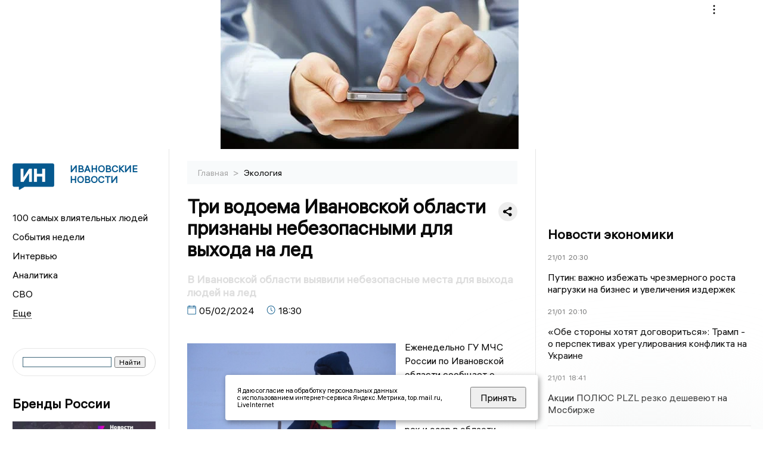

--- FILE ---
content_type: text/html; charset=UTF-8
request_url: https://newsivanovo.ru/fn_1439859.html
body_size: 13558
content:
<!DOCTYPE html>
<html lang="ru">
   <head>
      <meta charset="UTF-8">
      <meta http-equiv="X-UA-Compatible" content="IE=edge">
      <meta name="viewport" content="width=device-width, initial-scale=1.0">
      <meta http-equiv="Cache-Control" content="max-age=604800, public" />
      
    <base href="https://newsivanovo.ru/">
        <title>Три водоема Ивановской области признаны небезопасными для выхода на лед  -  Ивановские новости. Новости Иваново и Ивановской области: Главные события дня</title>
        <meta name="keywords" content="Новости Иванова, Ивановская область новости, События в Иванове, Актуальные новости Иванова, Политические новости Иванова, Спортивные новости Ивановской области, Экономические новости Иванова, Лента новостей Иванова, Главные события в Иванове, Общественные новости Иванова."/>
        <meta name="description" content="Еженедельно ГУ МЧС России по Ивановской области сообщает о ледовой обстановке на водных объектах области. Большинство рек и озер в области безопасны на состояние 5 февраля для выхода на лед."/>
        <meta property="og:image" content="https://newsivanovo.ru/images/logo-sm.png">

        	
	<link rel="alternat" media="only screen and (max-width: 640px)" href="https://m.newsivanovo.ru/fn_1439859.html">

	<meta name="twitter:card" content="summary">
	<meta property="og:type" content="website">
	<link rel="canonical" href="https://newsivanovo.ru/fn_1439859.html">
	<meta property="og:url" content="https://newsivanovo.ru/fn_1439859.html">
	<meta property="og:title" content="Три водоема Ивановской области признаны небезопасными для выхода на лед">
	<meta property="og:description" content="Еженедельно ГУ МЧС России по Ивановской области сообщает о ледовой обстановке на водных объектах области. Большинство рек и озер в области безопасны на состояние 5 февраля для выхода на лед.">
	<meta property="og:image" content="https://region.center/source/Ivanovo/2024/02/5/ledovaya-obstanovka-po-sostoyaniyu-na-5-fevralya-2024-goda_17071361161222089151__2000x2000__watermark.jpg">
	<meta property="yandex_recommendations_image" content="https://region.center/source/Ivanovo/2024/02/5/ledovaya-obstanovka-po-sostoyaniyu-na-5-fevralya-2024-goda_17071361161222089151__2000x2000__watermark.jpg" />	


        <link rel="preconnect" href="https://region.center">
        <link rel="dns-prefetch" href="https://region.center">

 
        <link rel="apple-touch-icon" sizes="57x57" href="favicon/apple-icon-57x57.png">
        <link rel="apple-touch-icon" sizes="60x60" href="favicon/apple-icon-60x60.png">
        <link rel="apple-touch-icon" sizes="72x72" href="favicon/apple-icon-72x72.png">
        <link rel="apple-touch-icon" sizes="76x76" href="favicon/apple-icon-76x76.png">
        <link rel="apple-touch-icon" sizes="114x114" href="favicon/apple-icon-114x114.png">
        <link rel="apple-touch-icon" sizes="120x120" href="favicon/apple-icon-120x120.png">
        <link rel="apple-touch-icon" sizes="144x144" href="favicon/apple-icon-144x144.png">
        <link rel="apple-touch-icon" sizes="152x152" href="favicon/apple-icon-152x152.png">
        <link rel="apple-touch-icon" sizes="180x180" href="favicon/apple-icon-180x180.png">
        <link rel="icon" type="image/png" sizes="192x192"  href="favicon/android-icon-192x192.png">
        <link rel="icon" type="image/png" sizes="32x32" href="favicon/favicon-32x32.png">
        <link rel="icon" type="image/png" sizes="96x96" href="favicon/favicon-96x96.png">
        <link rel="icon" type="image/png" sizes="16x16" href="favicon/favicon-16x16.png">

        <meta name="msapplication-TileImage" content="favicon/ms-icon-144x144.png">

 

<link rel="stylesheet" href="css/style_new.css?_v=20241001100507">

      <link rel="stylesheet" href="css2/style.css?_v=20221216155958">


      <style>
         embed, iframe, object, video {
             max-width: 100%;
         }
         
 
 
       
 .detale-news-block__text a {
         color:#27598b !important;
         font-size:16px !important;


        }
         .detale-news-block__text img {
height:100% !important;
       width:100%;
        }
        



h1 {
  font-size: 2em;
  margin-top: -10px !important;
 
}
h3 {

   color:#dedede;
   margin-bottom: 10px;
  display: block;
  margin-top: -3px !important;
  font-weight: 700;
  font-size: 16px;


}

.detale-news-block-icon__item img {
  vertical-align: top !important;
  margin-right: 5px !important;.
  margin-top: 7px !important;
}



.detale-news-block-icon__item {
  display: flex;
  align-items: center;
  margin-right: 20px;
}

.detale-news-block-icon__item span a {
  font-size: 14px !important;
  line-height: 20px !important;
  color: #797979;
  display: block;
}


h2 {

margin-top:5px !important;
margin-bottom:5px !important;
}
 
blockquote {

  border-left: 3px solid #ccc;
  margin: 1.5em 10px;
  padding: 0.5em 10px;

}
 
  </style>



   <!-- Yandex.RTB -->
   <script>window.yaContextCb=window.yaContextCb||[]</script>
   <script src="https://yandex.ru/ads/system/context.js" async></script>


   </head>

   <body>
   <div align="center">
    <!--AdFox START-->
<!--yandex_info.regnews-->
<!--Площадка: newsivanovo.ru / сквозные / перетяжка-->
<!--Категория: <не задана>-->
<!--Тип баннера: перетяжка-->
<div id="adfox_167836794878913001"></div>
<script>
    window.yaContextCb.push(()=>{
        Ya.adfoxCode.create({
            ownerId: 691714,
            containerId: 'adfox_167836794878913001',
            params: {
                p1: 'cuxke',
                p2: 'hryr'
            }
        })
    })
</script>
         </div>

      <div class="wrapper" id="app" :class="{isMobile, isTablet}">
       </div>
      <div class="content">

        
      <aside class="left-block">
         <div class="left-container sticky_block">
            <a href="." class="logo-block">
                <picture>

                  <img class="logo-block__image" src="https://region.center/data/moduleslogos/5c2e11190008a5a34bb578dc0b204087.png" style="width:70px !important;">
                  
               </picture>
               <div class="logo-block__name">
                  <span>Ивановские новости</span>
               </div>
            </a>
            <div class="menu-list-glavnaya">
               <ul class="menu-list">
               <li class="menu-list__item"><a href="top100.html">100 самых влиятельных людей</a></li>
                              <li class="menu-list__item"><a href="dates.html">События недели</a></li>

                   <li class="menu-list__item"><a href="cat_interview.html">Интервью</a></li><li class="menu-list__item"><a href="cat_analytics.html">Аналитика</a></li><li class="menu-list__item"><a href="cat_svo.html">СВО</a></li><li class="menu-list__item"><a href="cat_afisha.html">Афиша</a></li><li class="menu-list__item"><a href="cat_job.html">Вакансии</a></li><li class="menu-list__item"><a href="cat_society.html">Общество</a></li><li class="menu-list__item"><a href="cat_sport.html">Спорт</a></li><li class="menu-list__item"><a href="cat_ecology.html">Экология</a></li><li class="menu-list__item"><a href="cat_culture.html">Культура</a></li><li class="menu-list__item"><a href="cat_incidients.html">Происшествия</a></li><li class="menu-list__item"><a href="cat_koronavirus.html">Здоровье</a></li><li class="menu-list__item"><a href="cat_business.html">Бизнес</a></li><li class="menu-list__item"><a href="cat_economy.html">Экономика </a></li><li class="menu-list__item"><a href="cat_podcast.html">Подкасты</a></li><li class="menu-list__item"><a href="cat_company.html">Новости компаний</a></li><li class="menu-list__item"><a href="cat_necrolog.html">Память</a></li><li class="menu-list__item"><a href="cat_jkh.html">ЖКХ</a></li><li class="menu-list__item"><a href="cat_investigation.html">Расследования</a></li><li class="menu-list__item"><a href="cat_politics.html">Политика</a></li>                   <li class="menu-list__item menu-list__item-more"></li>
               </ul>
            </div>
            <form class="search">
 

<div class="ya-site-form ya-site-form_inited_no" data-bem="{&quot;action&quot;:&quot;https://newsivanovo.ru/search.html&quot;,&quot;arrow&quot;:false,&quot;bg&quot;:&quot;transparent&quot;,&quot;fontsize&quot;:12,&quot;fg&quot;:&quot;#000000&quot;,&quot;language&quot;:&quot;ru&quot;,&quot;logo&quot;:&quot;rb&quot;,&quot;publicname&quot;:&quot;Поиск по newsivanovo.ru&quot;,&quot;suggest&quot;:true,&quot;target&quot;:&quot;_self&quot;,&quot;tld&quot;:&quot;ru&quot;,&quot;type&quot;:2,&quot;usebigdictionary&quot;:true,&quot;searchid&quot;:2523586,&quot;input_fg&quot;:&quot;#000000&quot;,&quot;input_bg&quot;:&quot;#ffffff&quot;,&quot;input_fontStyle&quot;:&quot;normal&quot;,&quot;input_fontWeight&quot;:&quot;normal&quot;,&quot;input_placeholder&quot;:&quot;&quot;,&quot;input_placeholderColor&quot;:&quot;#000000&quot;,&quot;input_borderColor&quot;:&quot;#3f687b&quot;}"><form action="https://yandex.ru/search/site/" method="get" target="_self" accept-charset="utf-8"><input type="hidden" name="searchid" value="2523586"/><input type="hidden" name="l10n" value="ru"/><input type="hidden" name="reqenc" value=""/><input type="search" name="text" value=""/><input type="submit" value="Найти"/></form></div><style type="text/css">.ya-page_js_yes .ya-site-form_inited_no { display: none; }</style><script type="text/javascript">(function(w,d,c){var s=d.createElement('script'),h=d.getElementsByTagName('script')[0],e=d.documentElement;if((' '+e.className+' ').indexOf(' ya-page_js_yes ')===-1){e.className+=' ya-page_js_yes';}s.type='text/javascript';s.async=true;s.charset='utf-8';s.src=(d.location.protocol==='https:'?'https:':'http:')+'//site.yandex.net/v2.0/js/all.js';h.parentNode.insertBefore(s,h);(w[c]||(w[c]=[])).push(function(){Ya.Site.Form.init()})})(window,document,'yandex_site_callbacks');</script>
 


            </form>
             
             

            <div class="news-aside-block">
               <a target="_blank" href="https://brandrussia.online" class="news-aside-block__title">Бренды России</a>
                
                    <a  target="_blank" href="https://brandrussia.online/fn_1788792.html">
                        <picture>
                            <img class="news-aside-block__image" src="https://region.center/source/Tul%20Brendi/2026_1/1probel1.%5B67%5D.jpg" alt="image">
                        </picture>
                     </a><div class="news-aside-block__item">
                        <span><a target="_blank"  href="https://brandrussia.online/fn_1788792.html">20/01</a></span><span><a target="_blank"  href="https://brandrussia.online/fn_1788792.html">18:00</a></span>
                        <a  target="_blank" href="https://brandrussia.online/fn_1788792.html">
                           <p>Проекту «Бренды России» исполнилось 14 лет</p>
                        </a>
                     </div>
 
            </div>


            <div class="news-aside-block">


 <!--AdFox START-->
<!--yandex_info.regnews-->
<!--Площадка: newsivanovo.ru / сквозные / левый-->
<!--Категория: <не задана>-->
<!--Тип баннера: 240х400-->
<div id="adfox_167836799424191"></div>
<script>
    window.yaContextCb.push(()=>{
        Ya.adfoxCode.create({
            ownerId: 691714,
            containerId: 'adfox_167836799424191',
            params: {
                p1: 'cuxkh',
                p2: 'hryf'
            }
        })
    })
</script>


            
               <a href="cat_company.html" class="news-aside-block__title">Новости компаний</a>
                
                        <a href="fn_1788275.html?erid=2W5zFJg2Lzt">
                            <picture>
                                <img class="news-aside-block__image" src="https://region.center/source/Ivanovo/file.jpg" alt="image">
                            </picture>
                        </a><div class="news-aside-block__item">
                            <span><a href="fn_1788275.html?erid=2W5zFJg2Lzt">19/01</a></span><span><a href="fn_1788275.html?erid=2W5zFJg2Lzt">21:35</a></span>
                            <a href="fn_1788275.html?erid=2W5zFJg2Lzt">
                            <p>На ВТБ Авто стартовали продажи новинок от EVOLUTE и VOYAH</p>
                            </a>
                        </div>
<div class="news-aside-block__item">
                            <span><a href="fn_1786055.html?erid=2VSb5xhZ1hK">16/01</a></span><span><a href="fn_1786055.html?erid=2VSb5xhZ1hK">10:05</a></span>
                            <a href="fn_1786055.html?erid=2VSb5xhZ1hK">
                            <p>Начать с нуля: Билайн сделал бесплатным «Чистый номер» </p>
                            </a>
                        </div>
<div class="news-aside-block__item">
                            <span><a href="fn_1785599.html?erid=2W5zFJhooAp">14/01</a></span><span><a href="fn_1785599.html?erid=2W5zFJhooAp">15:20</a></span>
                            <a href="fn_1785599.html?erid=2W5zFJhooAp">
                            <p>Клиенты Почта Банка могут дистанционно перевести пенсию в ВТБ</p>
                            </a>
                        </div>
            </div>


           

            <div class="news-aside-block">
               <a href="cat_business.html" class="news-aside-block__title">Бизнес</a>
                
                    <a href="fn_1778865.html">
                        <picture>
                            <img class="news-aside-block__image" src="https://region.center/source/fotobank/money/5390824418164471460.jpg" alt="image">
                        </picture>
                     </a><div class="news-aside-block__item">
                        <span><a href="fn_1778865.html">30/12</a></span><span><a href="fn_1778865.html">17:00</a></span>
                        <a href="fn_1778865.html">
                           <p>Свежий рейтинг самых прибыльных компаний Ивановской области. Часть четвертая</p>
                        </a>
                     </div>
<div class="news-aside-block__item">
                        <span><a href="fn_1778863.html">30/12</a></span><span><a href="fn_1778863.html">14:00</a></span>
                        <a href="fn_1778863.html">
                           <p>Свежий рейтинг самых прибыльных компаний Ивановской области. Часть третья</p>
                        </a>
                     </div>
<div class="news-aside-block__item">
                        <span><a href="fn_1778843.html">29/12</a></span><span><a href="fn_1778843.html">17:00</a></span>
                        <a href="fn_1778843.html">
                           <p>Свежий рейтинг самых прибыльных компаний Ивановской области. Часть вторая</p>
                        </a>
                     </div>
           
            </div>

     <!--AdFox START-->
<!--yandex_info.regnews-->
<!--Площадка: newsivanovo.ru / сквозные / левый середина промо БЖ-->
<!--Категория: <не задана>-->
<!--Тип баннера: 300*300 левый середина промо БЖ-->
<div id="adfox_17629705418957567"></div>
<script>
    window.yaContextCb.push(()=>{
        Ya.adfoxCode.create({
            ownerId: 691714,
            containerId: 'adfox_17629705418957567',
            params: {
                p1: 'dlaoa',
                p2: 'jmlo'
            }
        })
    })
</script>
            



            
         <div class="helper_for_sticky"></div>
      </aside><main class="content-block" >
	<div class="content-container">
	   <div class="button-top__wrapper">
		  <div class="button-top" style="--top_position:30px;" >
		  </div>
	   </div>
 
	   <div class="bread-crumbs">
		  <ul>
			 <li><a href="">Главная </a> <span> > </span></li>
			 <li><a href="cat_ecology.html">Экология </a>  </span></li>
 
		  </ul>

		  <div style="font-size:14px;float:right;margin-top:-20px;color:#000;"><b>
		  </b>

		  </div>
	   </div>
	   <div class="detale-news-block">
		  <div class="detale-news-block__in">
 			 <div class="detale-news-block__pin">

			  <div style="float:right;">

			  			  
			  
			  <script src="https://yastatic.net/share2/share.js"></script>
			  <div class="ya-share2" data-curtain data-shape="round" data-color-scheme="whiteblack" data-limit="0" data-more-button-type="short" data-services="vkontakte,odnoklassniki,telegram"></div>
			  
			  </div>

			 <h1 style="font-size:32px;line-height:36px !important;">Три водоема Ивановской области признаны небезопасными для выхода на лед</h1>
			 <h2 style="color:#dedede;font-size:18px;line-height:22px !important;margin-bottom:10px !important;margin-top:0px !important;">В Ивановской области выявили небезопасные места для выхода людей на лед</h2>
			 <div class="detale-news-block-icon">
				   <div class="detale-news-block-icon__item">
					  <picture>
						 <source srcset="img/date.webp" type="image/webp">
						 <img src="img/date.png" alt="icon">
					  </picture>
					  <span>05/02/2024 </span>
				   </div>
				   <div class="detale-news-block-icon__item">
					  <picture>
						 <source srcset="img/time.webp" type="image/webp">
						 <img src="img/time.png" alt="icon">
					  </picture>
					  <span>18:30</span>
				   </div>
				   
				</div>
			 </div>
			 <div class="detale-news-block__image"><div style="float:left;max-width:350px;margin-right:15px;margin-top:25px;">
			  <picture> 
			   <img src="https://region.center/source/Ivanovo/2024/02/5/ledovaya-obstanovka-po-sostoyaniyu-na-5-fevralya-2024-goda_17071361161222089151__2000x2000__watermark.jpg">
			  <meta itemprop="url" content="https://region.center/source/Ivanovo/2024/02/5/ledovaya-obstanovka-po-sostoyaniyu-na-5-fevralya-2024-goda_17071361161222089151__2000x2000__watermark.jpg">
			   </picture>
			   <p class="post-image-label" style="color:#ccc;font-size:15px;margin-top:;">&#169; пресс-служба ГУ МЧС России по Ивановской области </p>
			   </div></div>
			 
			 <div class="detale-news-block__text" >


			 <div itemscope itemtype="https://schema.org/Article">
				<link itemprop="mainEntityOfPage" href="https://newsivanovo.ru/fn_1439859.html" />
				<link itemprop="image" href="https://region.center/source/Ivanovo/2024/02/5/ledovaya-obstanovka-po-sostoyaniyu-na-5-fevralya-2024-goda_17071361161222089151__2000x2000__watermark.jpg">
				<meta itemprop="headline name" content="Три водоема Ивановской области признаны небезопасными для выхода на лед">
				<meta itemprop="description" content="Еженедельно ГУ МЧС России по Ивановской области сообщает о ледовой обстановке на водных объектах области. Большинство рек и озер в области безопасны на состояние 5 февраля для выхода на лед.">
				<meta itemprop="datePublished" datetime="2024-02-05 18:30:12" content="2024-02-05 18:30:12">
				<div itemprop="publisher" itemscope itemtype="https://schema.org/Organization">
					<div itemprop="logo" itemscope itemtype="https://schema.org/ImageObject">
						<img itemprop="url image" src="https://region.center/source/Ivanovo/2024/02/5/ledovaya-obstanovka-po-sostoyaniyu-na-5-fevralya-2024-goda_17071361161222089151__2000x2000__watermark.jpg" alt="пресс-служба ГУ МЧС России по Ивановской области" title="пресс-служба ГУ МЧС России по Ивановской области" style="display:none;"/>
					</div>
					<meta itemprop="name" content="Ивановские новости. Новости Иваново и Ивановской области: Главные события дня">
				</div>
				<span itemprop="articleBody"><p>Еженедельно ГУ МЧС России по Ивановской области сообщает о ледовой обстановке на водных объектах области. Большинство рек и озер в области безопасны на состояние 5 февраля для выхода на лед, так как он имеет толщину более 10 сантиметров:</p>
<blockquote>
<p>д. Баглаево, Уводьское вдх. 36 &ndash; 46 см.<br />д. Иванково, Уводьское вдх. 35 &ndash; 46 см.<br />д. Синяя Осока, оз. Рубское 44 &ndash; 50 см.<br />г. Кинешма, р. Кинешемка 18 &ndash; 22 см.<br />г. Кинешма, р. Кинешемка (переход) 18 &ndash; 22 см.<br />п. Каменка, р. Сунжа 18 &ndash; 22 см.<br />п. Каменка, р. Сунжа (переход) 18 &ndash; 22 см.<br />д. Карбушево, р. Таха 40 см.<br />г. Фурманов, р. Шача 40 см.<br />д. Гремячево, Горьковское вдх. (озёрная часть) 20 см.<br />д. Дубново, Горьковское вдх. (озёрная часть) 35 см.<br />с. Илья &ndash; Высоково, р. Ячменка 40 см.<br />г. Пучеж, Горьковское вдх. (озёрная часть) 30 см.<br />с. Сёготь, р. Сёготь 35 см.<br />д. Юшково, Горьковское вдх. (озёрная часть) 30 см.<br />д. Яблоново, Горьковское вдх. (озёрная часть) 35 см.<br />с. Глушицы, оз. Ушма 15 &ndash; 25 см.<br />п. Мугреевский, оз. Святое 25 &ndash; 35 см.<br />п. Холуй, р. Теза 10 &ndash; 30 см.<br />г. Южа, оз. Вазаль 25 &ndash; 35 см.<br />с. Ёлнать, р. Ёлнать 20 &ndash; 40 см.<br />д. Лобаны, Горьковское вдх. (озёрная часть) 20 &ndash; 40 см.<br />с. Обжериха, Горьковское вдх. (озёрная часть) 20 &ndash; 40 см.<br />г. Юрьевец, Горьковское вдх. (озёрная часть) 20 &ndash; 40 см.</p>
<p>Небезопасными являются: <br />г. Шуя, р. Теза 0 &ndash; 32 см.<br />д. Пеньки, Горьковское вдх. (речная часть) 0 &ndash; 15 см.<br />д. Поддубново, р. Шача 0 &ndash; 15 см.</p>
</blockquote></span>

				<div itemprop="author" itemscope itemtype="https://schema.org/Person" class="detale-news-block-icon__item">  <picture style="margin-right:10px;">Автор: </picture><a itemprop="url" href="auth_178.html"><span itemprop="name"><u>Виталий Александров</u></span></a></div> 
			</div><div style="clear:both;"></div>
				 </div>
			 
			 
	
 
		  </div>
	   </div>
	   



	   <div class="advertisement-block">
		  <div class="advertisement-block__in"><span style="font-size:20px;">Подписывайтесь, чтобы первыми узнавать о важном: </span>
			 <div class="advertisement-buttons">
			 <a target="_blank"  href="https://vk.com/newsivanovoru" class="button-vk"  style="padding: 12px 24px 12px 24px!important;margin:5px;background:#0077ff; ">
				<img style="margin-right: 0px;width:26px;" src="https://region.center/data/modulesreadmore/885c5e012760aab204520ae715e9d651.svg" alt="VK общий + комментировать">
				</a><a target="_blank"  href="https://max.ru/newsivanovoru" class="button-vk"  style="padding: 12px 24px 12px 24px!important;margin:5px;background:#933cd9; ">
				<img style="margin-right: 0px;width:26px;" src="https://region.center/data/modulesreadmore/7635d7831f3965555c0ff448dd31d712.svg" alt="МАХ общий">
				</a></div></div>
	   </div>


	   <!-- Yandex Native Ads C-A-1745554-8 -->
<div id="yandex_rtb_C-A-1745554-8"></div>
<script>window.yaContextCb.push(()=>{
  Ya.Context.AdvManager.renderWidget({
    renderTo: 'yandex_rtb_C-A-1745554-8',
    blockId: 'C-A-1745554-8'
  })
})</script>


	   <div class="other-news-block">
		  <div class="other-news-block__in">
			 <span style="font-size:22px;font-weight:bold;">Другие новости Экология</span>
			 <div class="other-news-blocks"><article class="other-news-blocks__item">
				 
				   <a href="fn_1771295.html" class="other-news-blocks__text">
					  <span style="    font-weight: 700;
    font-size: 15px;
    line-height: 19px;
    color: #fff;
    position: absolute;
    left: 13px;
    bottom: 11px;
    margin-bottom: 0;
    z-index: 3;">В Ивановской области запрещён лов налима до конца января</span>
				   </a>
				   <a href="fn_1771295.html" class="other-news-blocks__image">
					  <picture>
 						 <img src="https://region.center/source/Ivanovo/2025/12/16/imageprobel20.jpg" style="min-height:170px;max-height:170px;">
					  </picture>
				   </a>
				</article><article class="other-news-blocks__item">
				 
				   <a href="fn_1767098.html" class="other-news-blocks__text">
					  <span style="    font-weight: 700;
    font-size: 15px;
    line-height: 19px;
    color: #fff;
    position: absolute;
    left: 13px;
    bottom: 11px;
    margin-bottom: 0;
    z-index: 3;">За пожар на полигоне под Вичугой компанию оштрафовали на 30 тысяч рублей</span>
				   </a>
				   <a href="fn_1767098.html" class="other-news-blocks__image">
					  <picture>
 						 <img src="https://region.center/source/Ivanovo/ftobank/denygi/dengi.jpg" style="min-height:170px;max-height:170px;">
					  </picture>
				   </a>
				</article><article class="other-news-blocks__item">
				 
				   <a href="fn_1762061.html" class="other-news-blocks__text">
					  <span style="    font-weight: 700;
    font-size: 15px;
    line-height: 19px;
    color: #fff;
    position: absolute;
    left: 13px;
    bottom: 11px;
    margin-bottom: 0;
    z-index: 3;">В Ивановской области на дереве в лесу нашли капкан</span>
				   </a>
				   <a href="fn_1762061.html" class="other-news-blocks__image">
					  <picture>
 						 <img src="https://region.center/source/Ivanovo/2025/11/30/photo_2025-11-30_09-10-19.jpg" style="min-height:170px;max-height:170px;">
					  </picture>
				   </a>
				</article><article class="other-news-blocks__item">
				 
				   <a href="fn_1745447.html" class="other-news-blocks__text">
					  <span style="    font-weight: 700;
    font-size: 15px;
    line-height: 19px;
    color: #fff;
    position: absolute;
    left: 13px;
    bottom: 11px;
    margin-bottom: 0;
    z-index: 3;">В Ивановской области проведут проверку качества родниковых вод</span>
				   </a>
				   <a href="fn_1745447.html" class="other-news-blocks__image">
					  <picture>
 						 <img src="https://region.center/source/fotobank/voda/voda_vedra.jpg" style="min-height:170px;max-height:170px;">
					  </picture>
				   </a>
				</article></div>
		  </div>
	   </div>
	   <div class="main-news-block">
		  <div class="main-news-block__in">
			 <span style="font-size:22px;font-weight:bold;">Главные новости</span> <div class="big-news-list-with-image" >
					   <a href="fn_1789356.html"><span> 21/01/2026 16:00</span></a>
						<a href="fn_1789356.html">
						  <span style="font-size:18px;font-weight:bold;color:#000000;display:block;margin-bottom:10px;">Земельные участки в Ивановском районе вместо многодетных семей ушли силовикам и чиновникам</span>
					   </a>
					</div><div class="big-news-list-with-image" >
					   <a href="fn_1789308.html"><span> 21/01/2026 15:30</span></a>
						<a href="fn_1789308.html">
						  <span style="font-size:18px;font-weight:bold;color:#000000;display:block;margin-bottom:10px;">В Иванове 27 млн рублей направят на разработку проектно-сметной документации по благоустройству набережной Уводи</span>
					   </a>
					</div><div class="big-news-list-with-image" >
					   <a href="fn_1789163.html"><span> 21/01/2026 11:10</span></a>
						<a href="fn_1789163.html">
						  <span style="font-size:18px;font-weight:bold;color:#000000;display:block;margin-bottom:10px;">Максим Комиссаров стал главой города Иванова</span>
					   </a>
					</div><div class="big-news-list-with-image" >
					   <a href="fn_1789082.html"><span> 21/01/2026 10:10</span></a>
						<a href="fn_1789082.html">
						  <span style="font-size:18px;font-weight:bold;color:#000000;display:block;margin-bottom:10px;">Ивановская городская дума готовится выбрать нового мэра</span>
					   </a>
					</div><div class="big-news-list-with-image" >
					   <a href="fn_1788554.html"><span> 20/01/2026 11:47</span></a>
						<a href="fn_1788554.html">
						  <span style="font-size:18px;font-weight:bold;color:#000000;display:block;margin-bottom:10px;">В Иванове жители домов на 17 улицах остались без отопления и горячей воды из-за повреждения на теплопроводе</span>
					   </a>
					</div></div>
	   </div><div id="unit_98145"><a href="https://smi2.ru/" >Новости СМИ2</a></div>
<script type="text/javascript" charset="utf-8">
  (function() {
    var sc = document.createElement('script'); sc.type = 'text/javascript'; sc.async = true;
    sc.src = '//smi2.ru/data/js/98145.js'; sc.charset = 'utf-8';
    var s = document.getElementsByTagName('script')[0]; s.parentNode.insertBefore(sc, s);
  }());
</script></div>
 </main><aside class="right-block">
         <div class="right-container sticky_block">
            <div class="social-network-block">
                <a target="_blank" href="https://vk.com/newsivanovoru"><img src="img/vk.svg" alt="icon"></a>
               <a target="_blank" href="https://ok.ru/newsivanovo"><img src="img/ok.svg" alt="icon"></a>
               <a target="_blank" href="https://t.me/newsivanovo"><img src="img/tg.svg" alt="icon"></a>

               <a target="_blank" href="https://dzen.ru/newsivanovoru"><img src="img/dzen.svg" alt="icon"></a>

               <a target="_blank" href="https://max.ru/newsivanovoru"><img src="img/max.svg" alt="icon"></a>
            </div>
<br>
            <!--AdFox START-->
<!--yandex_info.regnews-->
<!--Площадка: newsivanovo.ru / сквозные / правый-->
<!--Категория: <не задана>-->
<!--Тип баннера: 240х400-->
<div id="adfox_167836798371579490"></div>
<script>
    window.yaContextCb.push(()=>{
        Ya.adfoxCode.create({
            ownerId: 691714,
            containerId: 'adfox_167836798371579490',
            params: {
                p1: 'cuxkg',
                p2: 'hryf'
            }
        })
    })
</script>
            <br>
           <div class="top-five-block">
            
               <a href="#" class="right-column-title">Новости экономики</a><div class="top-five-block__item">
                    <span><a target="_blank"  href="https://center.business-magazine.online/fn_1789531.html">21/01</a></span><span><a target="_blank"  href="https://center.business-magazine.online/fn_1789531.html">20:30</a></span>
                    <a target="_blank"  href="https://center.business-magazine.online/fn_1789531.html">
                    <p>Путин: важно избежать чрезмерного роста нагрузки на бизнес и увеличения издержек</p>
                    </a>
                </div><div class="top-five-block__item">
                    <span><a target="_blank"  href="https://center.business-magazine.online/fn_1789523.html">21/01</a></span><span><a target="_blank"  href="https://center.business-magazine.online/fn_1789523.html">20:10</a></span>
                    <a target="_blank"  href="https://center.business-magazine.online/fn_1789523.html">
                    <p>«Обе стороны хотят договориться»: Трамп - о перспективах урегулирования конфликта на Украине</p>
                    </a>
                </div><div class="top-five-block__item">
                    <span><a target="_blank"  href="https://center.business-magazine.online/fn_1789499.html">21/01</a></span><span><a target="_blank"  href="https://center.business-magazine.online/fn_1789499.html">18:41</a></span>
                    <a target="_blank"  href="https://center.business-magazine.online/fn_1789499.html">
                    <p>Акции ПОЛЮС PLZL резко дешевеют на Мосбирже</p>
                    </a>
                </div> 
            </div>

            
            
            <div class="calendar-block">
               <div class="calendar"></div>


               <div class="calendar-events">

                  <div class="calendar-events-item"><a class="left-column-title" style="color:#05598F;" href="dates.html">События недели</a></div>

               </div>
             </div>
            <div class="top-five-block">
            <a href="#" class="right-column-title">Топ 3</a>
               <div class="top-five-block__item">
                    <span><a href="fn_1787666.html">18/01</a></span><span><a href="fn_1787666.html">21:38</a></span>
                    <a href="fn_1787666.html">
                    <p>Погода подкинет подлянку жителям Ивановской области в понедельник 19 января</p>
                    </a>
                </div><div class="top-five-block__item">
                    <span><a href="fn_1787481.html">18/01</a></span><span><a href="fn_1787481.html">14:00</a></span>
                    <a href="fn_1787481.html">
                    <p>Крещение Господне: что категорически нельзя делать в один из главных Церковных праздников</p>
                    </a>
                </div><div class="top-five-block__item">
                    <span><a href="fn_1787455.html">18/01</a></span><span><a href="fn_1787455.html">13:00</a></span>
                    <a href="fn_1787455.html">
                    <p>Кадры МЧС: Утренний бой с огнем в сердце города. Как тушили Ивановский центр культуры и отдыха</p>
                    </a>
                </div> 
            </div>

            <div class="top-five-block analitics">
               <a href="cat_analytics.html" class="right-column-title">Аналитика</a>
                
                    <a href="fn_1786095.html">
                        <picture>
                            <img class="news-aside-block__image" src="https://region.center/source/Ivanovo/ftobank/transport/photo_2025-12-26_10-27-43.jpg" alt="image">
                        </picture>
                     </a><div class="news-aside-block__item">
                        <span><a href="fn_1786095.html">15/01</a></span><span><a href="fn_1786095.html">16:30</a></span>
                        <a href="fn_1786095.html">
                           <p>Ивановская область попала в тройку лидеров по стоимости проезда в ЦФО</p>
                        </a>
                     </div>
<div class="news-aside-block__item">
                        <span><a href="fn_1783181.html">10/01</a></span><span><a href="fn_1783181.html">11:00</a></span>
                        <a href="fn_1783181.html">
                           <p>Когда вы умрете? Ивановостат спрогнозировал ожидаемую продолжительность жизни для жителей региона</p>
                        </a>
                     </div>
<div class="news-aside-block__item">
                        <span><a href="fn_1763715.html">03/12</a></span><span><a href="fn_1763715.html">11:01</a></span>
                        <a href="fn_1763715.html">
                           <p>Политолог Наталия Заболотских: Ротация в Ивановской области произошла из-за ареста близкого к губернатору Арсеньева</p>
                        </a>
                     </div>
        
            </div>


             <div class="top-five-block rassledovaniya">
               <a href="top100.html" class="right-column-title">100 самых влиятельных людей </a>
                   <a style="font-size:28px !important;margin:4px;" href="topin_575.html">Воскресенский Станислав Сергеевич </a>
    <a style="font-size:26px !important;margin:4px;" href="topin_541.html">Низов Сергей Валерьевич </a>
    <a style="font-size:24px !important;margin:4px;" href="topin_572.html">Жугин Андрей Владимирович </a>
    <a style="font-size:22px !important;margin:4px;" href="topin_513.html">Шаботинский Александр Леонидович </a>
    <a style="font-size:20px !important;margin:4px;" href="topin_1155.html">Марин Владимир Анатольевич </a>
    <a style="font-size:18px !important;margin:4px;" href="topin_561.html">Васильев Валерий Николаевич </a>
    <a style="font-size:16px !important;margin:4px;" href="topin_1591.html">Сергеев Николай Николаевич </a>
    <a style="font-size:14px !important;margin:4px;" href="topin_538.html">Кузьмичев Александр Станиславович </a>
    <a style="font-size:12px !important;margin:4px;" href="topin_481.html">Волков Валерий Вячеславович </a>
    <a style="font-size:10px !important;margin:4px;" href="topin_540.html">Фероян Телман Амоевич </a>
 
            </div>

            <div class="top-five-block rassledovaniya">
               <a href="cat_investigation.html" class="right-column-title">Расследования</a>
                
                    <a href="fn_1781129.html">
                        <picture>
                            <img class="news-aside-block__image" src="https://region.center/source/Ivanovo/2026/03/2026-01-04probel01-12-58.jpg" alt="image">
                        </picture>
                     </a><div class="news-aside-block__item">
                        <span><a href="fn_1781129.html">04/01</a></span><span><a href="fn_1781129.html">15:50</a></span>
                        <a href="fn_1781129.html">
                           <p>Власти Ивановской области из бюджета региона заплатили московскому политтехнологу Ивану Яковлеву 250 тысяч. За что?</p>
                        </a>
                     </div>
 
            </div>

            <div class="top-five-block">
               <a href="cat_interview.html" class="right-column-title">Интервью</a>
               <div class="top-five-block__item">
                    <span><a href="fn_1783594.html">11/01</a></span><span><a href="fn_1783594.html">13:00</a></span>
                    <a href="fn_1783594.html">
                    <p>Общественник Владимир Батурин об итогах-2025: «Мы до сих пор не услышали, в чём провинились перед интернетом»</p>
                    </a>
                </div><div class="top-five-block__item">
                    <span><a href="fn_1779993.html">08/01</a></span><span><a href="fn_1779993.html">13:00</a></span>
                    <a href="fn_1779993.html">
                    <p>«Работа шла круглосуточно, с акцентом на адресную помощь». Ивановский омбудсмен Светлана Шмелева подвела итоги 2025 года</p>
                    </a>
                </div><div class="top-five-block__item">
                    <span><a href="fn_1779990.html">07/01</a></span><span><a href="fn_1779990.html">13:00</a></span>
                    <a href="fn_1779990.html">
                    <p>Политолог Дмитрий Нечаев: Воскресенский по итогам 2025 года претендует на звание худшего губернатора ЦФО</p>
                    </a>
                </div>            </div>

            

            <div class="helper_for_sticky"></div>
      </aside>
      </div>
      <footer>
         <div class="footer-container">
            <div class="footer">
               <div class="footer-logo-flex">
                  <a href="" class="footer-logo-flex__logo">
                     <picture>
                         <img class="footer-logo-flex__image" src="img/icon2.png"  style="width:70px !important;">
                     </picture>
                     <div class="footer-logo-flex__name">
                        <span>Ивановские новости</span>
                     </div>
                  </a>
                  <div class="footer-logo-flex__menu">
                     <ul class="footer-logo-flex__menu-list">
    <li><a target="_blank"  href="page_48.html">Этическая политика изданий</a></li>
       <li class="menu-list__item"><a href="job.html">Вакансии</a></li>
    <li><a target="_blank"  href="page_49.html">Редакция</a></li>
    <li><a target="_blank"  href="page_50.html">Реклама</a></li>
    <li><a target="_blank"  href="https://mazov.ru/regionnews">О холдинге</a></li>
                            <li><a target="_blank"  href="page_102.html">Дежурный по новостям</a></li>

 </ul>
                  </div>
                  <div class="footer-logo-flex__years">
                     <span class="footer-year">16+</span>
                     <span class="coopy-mobile">2020 © NEWSIVANOVO.RU | <br> СИ «Ивановские новости»</span>
                  </div>
               </div>
               <div class="footer-info-flex">
                  <div class="footer-info-flex__left">
                     <p>2020 © NEWSIVANOVO.RU | СИ «Ивановские новости»</p>
                                                                <p>Написать директору в телеграм <a target="_blank"  style="color:white;" href="https://t.me/mazov">@mazov</a> </p>

                     <div class="footer-info-flex__item">
                         
                     </div>
                  </div>
                  <style>
                     .footer-info-flex__right a {
                        color:#ffffff !important;

                     }
                  </style>
                  <div class="footer-info-flex__right">
                    <p>Учредитель (соучредители): Общество с ограниченной ответственностью &laquo;РЕГИОНАЛЬНЫЕ НОВОСТИ&raquo; (ОГРН 1107154017354)</p>
<p>И.о. главного редактора: Александров В. А.</p>
<p>Телефон редакции: 8 (4932) 34-60-32</p>
<p>Электронная почта редакции: <a href="mailto:info@newsivanovo.ru,">info@newsivanovo.ru,</a>&nbsp;&nbsp;<a href="mailto:reklama@newsivanovo.ru">reklama@newsivanovo.ru</a></p>
<p>Регистрационный номер: серия ЭЛ № ФС 77 - 77739 от 31 января 2020 г. согласно выписке из реестра зарегистрированных средств массовой информации выдана Федеральной службой по надзору в сфере связи, информационных технологий и массовых коммуникаций</p>                  </div>
               </div>
               <div class="footer-bottom-block">
                  <div class="footer-bottom-block__left">
                      <p>При использовании любого материала с данного сайта гипер-ссылка на Сетевое издание «Ивановские новости» обязательна.</p>
                         <p>Сообщения на сером фоне размещены на правах рекламы</p>
                  </div>
                  <div class="footer-bottom-block__right">
                     <div class="footer-links">
                          <!--LiveInternet counter--><a href="https://www.liveinternet.ru/click"
target="_blank"><img id="licnt290E" width="88" height="31" style="border:0" 
title="LiveInternet: показано число просмотров за 24 часа, посетителей за 24 часа и за сегодня"
src="[data-uri]"
alt=""/></a><script>(function(d,s){d.getElementById("licnt290E").src=
"https://counter.yadro.ru/hit?t11.6;r"+escape(d.referrer)+
((typeof(s)=="undefined")?"":";s"+s.width+"*"+s.height+"*"+
(s.colorDepth?s.colorDepth:s.pixelDepth))+";u"+escape(d.URL)+
";h"+escape(d.title.substring(0,150))+";"+Math.random()})
(document,screen)</script><!--/LiveInternet-->

<!-- Yandex.Metrika informer -->
<a href="https://metrika.yandex.ru/stat/?id=57069034&from=informer" target="_blank" rel="nofollow">
    <img src="https://informer.yandex.ru/informer/57069034/3_1_FFFFFFFF_FFFFFFFF_0_pageviews"
         style="width:88px; height:31px; border:0;"
         alt="Яндекс.Метрика"
         title="Яндекс.Метрика: данные за сегодня (просмотры, визиты и уникальные посетители)"
        class="ym-advanced-informer" data-cid="57069034" data-lang="ru"/>
</a>
<!-- /Yandex.Metrika informer -->

<!-- Yandex.Metrika counter -->
<script type="text/javascript">
    (function(m,e,t,r,i,k,a){
        m[i]=m[i]||function(){(m[i].a=m[i].a||[]).push(arguments)};
        m[i].l=1*new Date();
        for (var j = 0; j < document.scripts.length; j++) {if (document.scripts[j].src === r) { return; }}
        k=e.createElement(t),a=e.getElementsByTagName(t)[0],k.async=1,k.src=r,a.parentNode.insertBefore(k,a)
    })(window, document,'script','https://mc.yandex.ru/metrika/tag.js?id=57069034', 'ym');

    ym(57069034, 'init', {ssr:true, webvisor:true, clickmap:true, accurateTrackBounce:true, trackLinks:true});
</script>
<noscript><div><img src="https://mc.yandex.ru/watch/57069034" style="position:absolute; left:-9999px;" alt="" /></div></noscript>
<!-- /Yandex.Metrika counter --><!--LiveInternet counter--><a href="https://www.liveinternet.ru/click;regnews"
target="_blank"><img id="licnt5DAA" width="88" height="31" style="border:0" 
title="LiveInternet: показано число просмотров за 24 часа, посетителей за 24 часа и за сегодня"
src="[data-uri]"
alt=""/></a><script>(function(d,s){d.getElementById("licnt5DAA").src=
"https://counter.yadro.ru/hit;regnews?t11.2;r"+escape(d.referrer)+
((typeof(s)=="undefined")?"":";s"+s.width+"*"+s.height+"*"+
(s.colorDepth?s.colorDepth:s.pixelDepth))+";u"+escape(d.URL)+
";h"+escape(d.title.substring(0,150))+";"+Math.random()})
(document,screen)</script><!--/LiveInternet-->
<!-- Top.Mail.Ru counter -->
<script type="text/javascript">
var _tmr = window._tmr || (window._tmr = []);
_tmr.push({id: "3216184", type: "pageView", start: (new Date()).getTime()});
(function (d, w, id) {
  if (d.getElementById(id)) return;
  var ts = d.createElement("script"); ts.type = "text/javascript"; ts.async = true; ts.id = id;
  ts.src = "https://top-fwz1.mail.ru/js/code.js";
  var f = function () {var s = d.getElementsByTagName("script")[0]; s.parentNode.insertBefore(ts, s);};
  if (w.opera == "[object Opera]") { d.addEventListener("DOMContentLoaded", f, false); } else { f(); }
})(document, window, "tmr-code");
</script>
<noscript><div><img src="https://top-fwz1.mail.ru/counter?id=3216184;js=na" style="position:absolute;left:-9999px;" alt="Top.Mail.Ru" /></div></noscript>
<!-- /Top.Mail.Ru counter -->
                     </div>
                  </div>
               </div>
            </div>
         </div>
      </footer>
    <script src="js2/app.min.js?_v=20230206170908"></script>
         
               <script src="https://region.center/jquery.js"></script>
         <script>
    $(document).ready(function(){
         
           $('#show_more').click(function(){
           var btn_more = $(this);
           var count_show = parseInt($(this).attr('count_show'));
           var cats = parseInt($(this).attr('cats'));
           btn_more.val('Подождите...');
    
           $.ajax({
                       url: "loadnews.php", 
                       type: "post", 
                       dataType: "json", 
                       data: {
                           "count_show":   count_show,
                            "cats":   cats
                       },
                        success: function(data){
               if(data.result == "success"){
                   $('#newscontent').append(data.html);
                       btn_more.val('Показать еще новости');
                       btn_more.attr('count_show', (count_show+1));
               }else{
                   btn_more.val('Больше нечего показывать');
               }
                       }
                   });
               }); 
               
               
               
               $('#show_morecats').click(function(){
                  
           var btn_more = $(this);
           var count_show = parseInt($(this).attr('count_show'));
           var showcats = parseInt($(this).attr('showcats'));
           btn_more.val('Подождите...');
            $.ajax({
                       url: "loadcats.php", 
                       type: "post", 
                       dataType: "json", 
                       data: {
                           "count_show":   count_show,
                            "showcats":   showcats
                       },
                        success: function(data){
               if(data.result == "success"){
                   $('#newscontentcat').append(data.html);
                       btn_more.val('Показать еще новости');
                       btn_more.attr('count_show', (count_show+50));
               }else{
                   btn_more.val('Больше нечего показывать');
               }
                       }
                   });
               });
               
               
               
               
                });
               </script>




               <div id="cookie_note">
   <p>Я даю согласие на обработку персональных данных <br> с использованием интернет-сервиса Яндекс.Метрика, top.mail.ru, LiveInternet</p>

   <button class="button cookie_accept btn btn-primary btn-sm">Принять</button>
</div>
<style>
#cookie_note{
   display: none;
   position: fixed;
   bottom: 15px;
   left: 50%;
   max-width: 90%;
   transform: translateX(-50%);
   padding: 20px;
   background-color: white;
   border-radius: 4px;
   box-shadow: 2px 3px 10px rgba(0, 0, 0, 0.4);
}

#cookie_note p{
   margin: 0;
   font-size: 0.7rem;
   text-align: left;
   color: black;
}

.cookie_accept{
   width:20%;
}
@media (min-width: 576px){
   #cookie_note.show{
       display: flex;
   }
}

@media (max-width: 575px){
   #cookie_note.show{
       display: block;
       text-align: left;
   }
}
</style>


<script>
   function setCookie(name, value, days) {
       let expires = "";
       if (days) {
           let date = new Date();
           date.setTime(date.getTime() + (days * 24 * 60 * 60 * 1000));
           expires = "; expires=" + date.toUTCString();
       }
       document.cookie = name + "=" + (value || "") + expires + "; path=/";
   }

   function getCookie(name) {
       let matches = document.cookie.match(new RegExp("(?:^|; )" + name.replace(/([\.$?*|{}\(\)\[\]\\\/\+^])/g, '\\$1') + "=([^;]*)"));
       return matches ? decodeURIComponent(matches[1]) : undefined;
   }


   function checkCookies() {
       let cookieNote = document.getElementById('cookie_note');
       let cookieBtnAccept = cookieNote.querySelector('.cookie_accept');

       // Если куки cookies_policy нет или она просрочена, то показываем уведомление
       if (!getCookie('cookies_policy')) {
           cookieNote.classList.add('show');
       }

       // При клике на кнопку устанавливаем куку cookies_policy на один год
       cookieBtnAccept.addEventListener('click', function () {
           setCookie('cookies_policy', 'true', 365);
           cookieNote.classList.remove('show');
       });
   }

   checkCookies();
   
</script>

 
 <script type='text/javascript' src='https://region.center/unitegallery/js/ug-common-libraries.js'></script>	
		<script type='text/javascript' src='https://region.center/unitegallery/js/ug-functions.js'></script>
		<script type='text/javascript' src='https://region.center/unitegallery/js/ug-thumbsgeneral.js'></script>
		<script type='text/javascript' src='https://region.center/unitegallery/js/ug-thumbsstrip.js'></script>
		<script type='text/javascript' src='https://region.center/unitegallery/js/ug-touchthumbs.js'></script>
		<script type='text/javascript' src='https://region.center/unitegallery/js/ug-panelsbase.js'></script>
		<script type='text/javascript' src='https://region.center/unitegallery/js/ug-strippanel.js'></script>
		<script type='text/javascript' src='https://region.center/unitegallery/js/ug-gridpanel.js'></script>
		<script type='text/javascript' src='https://region.center/unitegallery/js/ug-thumbsgrid.js'></script>
		<script type='text/javascript' src='https://region.center/unitegallery/js/ug-tiles.js'></script>
		<script type='text/javascript' src='https://region.center/unitegallery/js/ug-tiledesign.js'></script>
		<script type='text/javascript' src='https://region.center/unitegallery/js/ug-avia.js'></script>
		<script type='text/javascript' src='https://region.center/unitegallery/js/ug-slider.js'></script>
		<script type='text/javascript' src='https://region.center/unitegallery/js/ug-sliderassets.js'></script>
		<script type='text/javascript' src='https://region.center/unitegallery/js/ug-touchslider.js'></script>
		<script type='text/javascript' src='https://region.center/unitegallery/js/ug-zoomslider.js'></script>	
		<script type='text/javascript' src='https://region.center/unitegallery/js/ug-video.js'></script>
		<script type='text/javascript' src='https://region.center/unitegallery/js/ug-gallery.js'></script>
		<script type='text/javascript' src='https://region.center/unitegallery/js/ug-lightbox.js'></script>
		<script type='text/javascript' src='https://region.center/unitegallery/js/ug-carousel.js'></script>
		<script type='text/javascript' src='https://region.center/unitegallery/js/ug-api.js'></script>
	
		<script type='text/javascript' src='https://region.center/unitegallery/themes/default/ug-theme-default.js'></script>
		<link rel='stylesheet' href='https://region.center/unitegallery/themes/default/ug-theme-default.css' type='text/css' />
		<link rel='stylesheet' href='https://region.center/unitegallery/css/unite-gallery.css' type='text/css' />  

        <script type="text/javascript">
			 jQuery(document).ready(function(){
				jQuery("#gallery3").unitegallery();
			  });                              
		</script>



   </body>
</html>

--- FILE ---
content_type: application/javascript
request_url: https://smi2.ru/counter/settings?payload=CKDzAhjktLKNvjM6JGIzNjdmNDU0LTUzYjktNGY3Mi1hOGZlLTE1MGY3ZDViZjJkMQ&cb=_callbacks____0mkobhpfh
body_size: 1517
content:
_callbacks____0mkobhpfh("[base64]");

--- FILE ---
content_type: application/javascript;charset=utf-8
request_url: https://smi2.ru/data/js/98145.js
body_size: 4197
content:
function _jsload(src){var sc=document.createElement("script");sc.type="text/javascript";sc.async=true;sc.src=src;var s=document.getElementsByTagName("script")[0];s.parentNode.insertBefore(sc,s);};(function(){document.getElementById("unit_98145").innerHTML="<div class=\"container-98145\"> <div class=\"container-98145__header\"> <a class=\"container-98145__header-logo-link\" href=\"https://smi2.ru/\" target=\"_blank\"> <img class=\"container-98145__header-logo\" src=\"//static.smi2.net/static/logo/smi2.svg\" alt=\"СМИ2\"> </a> </div> <div class=\"container-98145__frame-wrap\"> <div class=\"container-98145__frame\" id=\"container-98145\"></div> <div class=\"container-98145__edge container-98145__edge-left\"> <div class=\"container-98145__edge-button container-98145__edge-button-left\"> <div class=\"container-98145__edge-button-arrow container-98145__edge-button-arrow-left\"></div> </div> <div class=\"container-98145__edge-shadow container-98145__edge-shadow-left\"></div> </div> <div class=\"container-98145__edge container-98145__edge-right\"> <div class=\"container-98145__edge-button container-98145__edge-button-right\"> <div class=\"container-98145__edge-button-arrow container-98145__edge-button-arrow-right\"></div> </div> <div class=\"container-98145__edge-shadow container-98145__edge-shadow-right visible\"></div> </div> </div> </div><style>.container-98145 { margin: 20px 0; } .container-98145__header { margin-bottom: 5px; height: 22px; overflow: hidden; text-align: left; } .container-98145__header-logo { display: inline-block !important; vertical-align: top; height: 22px !important; width: auto; border: none; } .container-98145 .list-container { font-size: 0; width: 2064px; -webkit-transition: -webkit-transform .8s; transition: -webkit-transform .8s; transition: transform .8s; transition: transform .8s, -webkit-transform .8s; } .container-98145 .list-container-item { display: inline-block; vertical-align: top; width: 192px; -webkit-box-sizing: border-box; box-sizing: border-box; margin-right: 16px; -webkit-transition: -webkit-box-shadow; transition: -webkit-box-shadow; -o-transition: box-shadow; transition: box-shadow; transition: box-shadow, -webkit-box-shadow; -webkit-transition-duration: 0.8s; -o-transition-duration: 0.8s; transition-duration: 0.8s; -webkit-transition-property: -webkit-box-shadow; transition-property: -webkit-box-shadow; -o-transition-property: box-shadow; transition-property: box-shadow; transition-property: box-shadow, -webkit-box-shadow; will-change: box-shadow; border-radius: 4px; } .container-98145 .list-container-item:hover { -webkit-box-shadow: 0 0 6px 0 rgba(0,0,0,0.2), 0 4px 10px 0 rgba(0,0,0,0.5); box-shadow: 0 0 6px 0 rgba(0,0,0,0.2), 0 4px 10px 0 rgba(0,0,0,0.5); } .container-98145 .list-container-item:last-child { margin-right: 0; } .container-98145__img-link { display: block; width: 100%; height: 256px; position: relative; border-radius: 4px; overflow: hidden; } .container-98145__img { border: none; position: absolute; top: 0px; left: 0px; right: 0px; bottom: 0px; background-repeat: no-repeat; background-position: center center; background-size: cover; } .container-98145__text { position: absolute; bottom: 0; left: 0; right: 0; } .container-98145__title-wrap { -webkit-box-sizing: border-box; box-sizing: border-box; width: 100%; padding: 60px 15px 15px; background: -webkit-gradient(linear, left bottom, left top, from(#000), to(rgba(0, 0, 0, 0))); background: -webkit-linear-gradient(bottom, #000, rgba(0, 0, 0, 0)); background: -o-linear-gradient(bottom, #000, rgba(0, 0, 0, 0)); background: linear-gradient(0deg, #000, rgba(0, 0, 0, 0)); } .container-98145__title { font-family: Arial, sans-serif; font-size: 16px; line-height: 19px; font-weight: bold; color: #fff; text-decoration: none; text-align: left; word-wrap: break-word; max-height: 114px; overflow: hidden; display: -webkit-box; -webkit-line-clamp: 6; -webkit-box-orient: vertical; } /*************/ .container-98145__frame-wrap { position: relative; width: 100%; height: 276px; padding: 10px 0 10px; overflow: hidden; -webkit-box-sizing: border-box; box-sizing: border-box; } .container-98145__frame { width: 100%; height: 300px; overflow-x: scroll; position: relative; -webkit-overflow-scrolling: touch; } /*--------------------------------------------------------*/ .container-98145__edge { width: 5px; position: absolute; top: 0px; bottom: 0px; z-index: 1; will-change: transform; -webkit-transform: translateZ(0); transform: translateZ(0); } .container-98145__edge-left { left: 0; } .container-98145__edge-right { right: 0; } .container-98145__edge-shadow { width: 20px; height: 100%; position: absolute; top: 0; will-change: transform; -webkit-transition: -webkit-transform 0.5s ease; transition: -webkit-transform 0.5s ease; -o-transition: transform 0.5s ease; transition: transform 0.5s ease; transition: transform 0.5s ease, -webkit-transform 0.5s ease; background: #fff; -webkit-box-shadow: 0px 0px 20px -5px rgba(0, 0, 0, 1); box-shadow: 0px 0px 20px -5px rgba(0, 0, 0, 1); } .container-98145__edge-shadow-left { left: -30px; } .container-98145__edge-shadow-right { right: -30px; } .container-98145__edge-shadow-left.visible { -webkit-transform: translateX(10px); -ms-transform: translateX(10px); transform: translateX(10px); } .container-98145__edge-shadow-right.visible { -webkit-transform: translateX(-10px); -ms-transform: translateX(-10px); transform: translateX(-10px); } .container-98145__edge-button { position: absolute; top: 50%; -webkit-transform: translateY(-50%) translateZ(0); transform: translateY(-50%) translateZ(0); will-change: transform; height: 68px; width: 44px; display: block; cursor: pointer; -webkit-transition: -webkit-transform 0.5s ease; transition: -webkit-transform 0.5s ease; -o-transition: transform 0.5s ease; transition: transform 0.5s ease; transition: transform 0.5s ease, -webkit-transform 0.5s ease; border-radius: 3px; background-color: #fff; -webkit-box-shadow: 0 0 20px 0 rgba(0,0,0,0.18); box-shadow: 0 0 20px 0 rgba(0,0,0,0.18); } .container-98145__edge-button-left { left: -44px; } .container-98145__edge-button-left.visible { -webkit-transform: translateY(-50%) translateX(100%) translateX(10px); -ms-transform: translateY(-50%) translateX(100%) translateX(10px); transform: translateY(-50%) translateX(100%) translateX(10px); } .container-98145__edge-button-right { right: -60px; } .container-98145__edge-button-right.visible { -webkit-transform: translateY(-50%) translateX(-100%) translateX(-26px); -ms-transform: translateY(-50%) translateX(-100%) translateX(-26px); transform: translateY(-50%) translateX(-100%) translateX(-26px); } .container-98145__edge-button-arrow { position: relative; } .container-98145__edge-button-arrow:after { content: ''; position: absolute; bottom: -44px; border: 9px solid transparent; } .container-98145__edge-button-arrow-left:after { left: 6px; border-right: 12px solid #000; } .container-98145__edge-button-arrow-right:after { left: 18px; border-left: 12px solid #000; } /* mobile */ .container-98145-mobile .container-98145__edge-button { display: none; }</style>";var cb=function(){var clickTracking = "";/** * Идентификатор блока * * @type {number} */ var block_id = 98145; /** * FIX: Первый вызов функции сохраняет innerHTML блока в глобальную * переменную window.jsApiBlockCode, второй вызов берет сохраненный * HTML и вставляет в блок #unit_<id>. Это патч работы jsapi загрузчика. */ if (!window.jsApiBlockCode) { window.jsApiBlockCode = {}; } if (!window.jsApiBlockCode[block_id]) { window.jsApiBlockCode[block_id] = document.getElementById("unit_" + block_id).innerHTML; } else { document.getElementById("unit_" + block_id).innerHTML = window.jsApiBlockCode[block_id]; } /** * Размер страницы (количество) загружаемых элементов * * @type {number} */ var page_size = 10; /** * Максимальное количество загружаемых страниц элементов * * @type {number} */ var max_page_count = 1; /** * Родительский элемент контейнера * * @type {HTMLElement} */ var parent_element = JsAPI.Dom.getElement("container-98145"); /** FIX: Данный блок 4 раза загружается на 1 странице - все данные попадают * в первый блок (id=container-98145), я удаляю id у первого чтобы второй скрипт брал * второй div[id=container-98145] и т.д. со вторым, третьим... **/ var randomID = '' + new Date().getTime() + Math.round(Math.random() * 1000); parent_element.id = 'container-' + block_id + '_' + randomID; parent_element.parentNode.parentNode.parentNode.id = 'unit_' + block_id + '_' + randomID; /** * Настройки блока * * @type {*} */ var properties = undefined; /** * Callback-функция рендера содержимого элемента * * @type {function(HTMLElement, *, number)} */ var item_content_renderer = function (parent, model, index) { JsAPI.Dom.appendChild(parent, JsAPI.Dom.createDom('a', { 'class': 'container-98145__img-link', 'href': model['url'], 'target': '_blank' }, [ JsAPI.Dom.createDom('div', { 'class': 'container-98145__img', 'style': 'background-image: url(' + model['image'] + ')' }), JsAPI.Dom.createDom('div','container-98145__text', JsAPI.Dom.createDom('div', 'container-98145__title-wrap', JsAPI.Dom.createDom('div', 'container-98145__title', model['title']))), ])); }; /** * Идентификатор блока * * @type {number} */ var block_id = 98145; /** * Маска требуемых параметров (полей) статей * * @type {number|undefined} */ var opt_fields = JsAPI.Dao.NewsField.TITLE | JsAPI.Dao.NewsField.IMAGE; /** * Создание list-блока */ JsAPI.Ui.ListBlock({ 'page_size': page_size, 'max_page_count': max_page_count, 'parent_element': parent_element, 'properties': properties, 'item_content_renderer': item_content_renderer, 'block_id': block_id, 'fields': opt_fields }, function (block) { var container = parent_element.parentNode.parentNode; var frame = container.querySelector('.container-98145__frame'); var frameWrap = container.querySelector('.container-98145__frame-wrap'); var list = container.querySelector('.list-container'); var items = container.querySelectorAll('.list-container-item'); var buttonLeft = container.querySelector('.container-98145__edge-button-left'); var buttonRight = container.querySelector('.container-98145__edge-button-right'); var shadowLeft = container.querySelector('.container-98145__edge-shadow-left'); var shadowRight = container.querySelector('.container-98145__edge-shadow-right'); if(navigator.userAgent.match(/(iPhone|iPod|iPad|Android|playbook|silk|BlackBerry|BB10|Windows Phone|Tizen|Bada|webOS|IEMobile|Opera Mini|Symbian|HTC_|Fennec|WP7|WP8)/i)) { container.classList.add('container-98145-mobile'); } /* габариты слайдера */ var dimensions; /** максимальная позиция слайдера */ var maxPosition; /* ширина видимой области */ var frameWidth; /* расстояние на которое прокрутить слайдер */ var distance; /* оставшееся расстояние до конца после последней прокрутки */ var remains; /* текущая позиция слайдера */ var position = 0; var isGetCoords = true; function getCoords() { dimensions = frameWrap.getBoundingClientRect(); frameWidth = Math.round(parseFloat(getComputedStyle(frame).width)); maxPosition = parseInt(getComputedStyle(list).width) - frameWidth; } function calculateDistance() { var marginRight = parseInt(getComputedStyle(items[0]).marginRight); var itemWidth = items[0].offsetWidth + marginRight; var listWidth = list.offsetWidth; maxPosition = listWidth - frameWidth; distance = Math.floor(frameWidth / itemWidth) * itemWidth; remains = maxPosition - Math.floor((maxPosition / distance)) * distance; } function next() { position -= distance; if(Math.abs(position) >= maxPosition) { position = -maxPosition; } list.style.transform = 'translate3d(' + position +'px, 0, 0)'; } function prev() { if(Math.abs(position) == maxPosition && remains != 0) { position += remains; } else { position += distance; } if(position >= 0) { position = 0; } list.style.transform = 'translate3d(' + position +'px, 0, 0)'; } function toggleEdges(value) { if (value == 0 ) { buttonLeft.classList.remove('visible'); } if (value > 0 ) { shadowLeft.classList.add('visible'); } else { shadowLeft.classList.remove('visible'); } if (value < maxPosition) { shadowRight.classList.add('visible'); } else { shadowRight.classList.remove('visible'); buttonRight.classList.remove('visible'); } } frameWrap.addEventListener('mousemove', function(e) { if (isGetCoords) { getCoords(); isGetCoords = false; } if (e.pageX >= Math.floor(dimensions.left) && e.pageX <= Math.floor(dimensions.left) + frameWidth / 2) { /* левая половина */ if (Math.abs(position) != 0) { buttonRight.classList.remove('visible'); buttonLeft.classList.add('visible'); } } else { /* правая половина */ if (Math.abs(position) != maxPosition) { buttonLeft.classList.remove('visible'); buttonRight.classList.add('visible'); } } }); frameWrap.addEventListener('mouseleave', function (e) { buttonRight.classList.remove('visible'); buttonLeft.classList.remove('visible'); }); frame.addEventListener('scroll', function () { toggleEdges(frame.scrollLeft); }); buttonRight.addEventListener('click', next); buttonLeft.addEventListener('click', prev); buttonRight.addEventListener('click', function() { toggleEdges(Math.abs(position)); }); buttonLeft.addEventListener('click', function() { toggleEdges(Math.abs(position)); }); window.addEventListener('resize', getCoords); window.addEventListener('resize', calculateDistance); getCoords(); calculateDistance(); }, function (reason) {});};if(!window.jsapi){window.jsapi=[];_jsload("//static.smi2.net/static/jsapi/jsapi.v5.25.25.ru_RU.js");}window.jsapi.push(cb);}());/* StatMedia */(function(w,d,c){(w[c]=w[c]||[]).push(function(){try{w.statmedia47520=new StatMedia({"id":47520,"user_id":null,"user_datetime":1769017743972,"session_id":null,"gen_datetime":1769017743974});}catch(e){}});if(!window.__statmedia){var p=d.createElement('script');p.type='text/javascript';p.async=true;p.src='https://cdnjs.smi2.ru/sm.js';var s=d.getElementsByTagName('script')[0];s.parentNode.insertBefore(p,s);}})(window,document,'__statmedia_callbacks');/* /StatMedia */